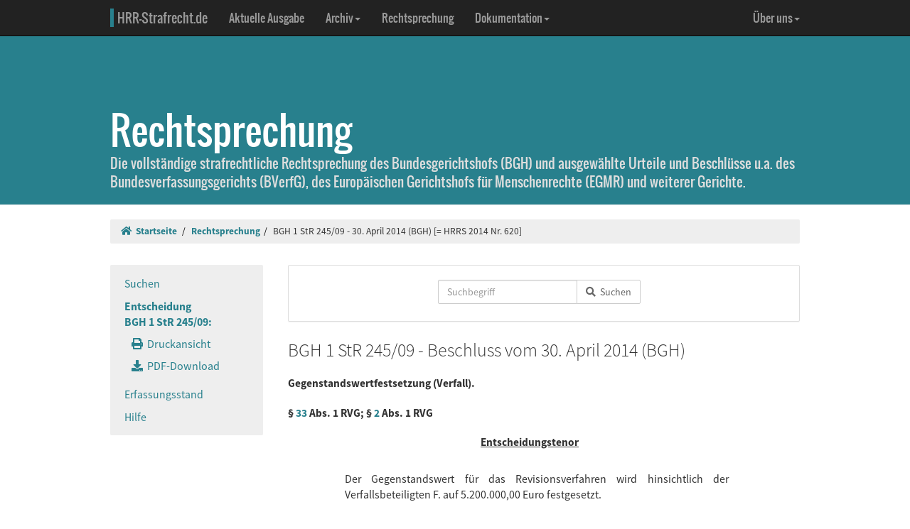

--- FILE ---
content_type: text/html; charset=UTF-8
request_url: https://www.hrr-strafrecht.de/hrr/1/09/1-245-09-2.php
body_size: 4598
content:
<!DOCTYPE html>
<html lang="de">
<head>
	<meta name="viewport" content="width=device-width, initial-scale=1.0" />
	<meta http-equiv="Content-Type" content="text/html;charset=UTF-8">
	<link rel="canonical" href="https://www.hrr-strafrecht.de/hrr/1/09/1-245-09-2.php" />
	<title>BGH 1 StR 245/09 - 30. April 2014 (BGH) &middot; hrr-strafrecht.de</title>
	<meta name="keywords" content="Gegenstandswertfestsetzung Verfall." />
	<!-- Bootstrap -->
	<link href="/hrr/_css/bootstrap.min.css" rel="stylesheet" type="text/css" />
	<!-- Eigene Anpassungen -->
	<link href="/hrr/_css/jquery-ui.min.css" rel="stylesheet" type="text/css" />
	<link href="/hrr/_css/hrrs.min.css" rel="stylesheet" type="text/css" />
	<link href="/favicon.ico" rel="shortcut icon" />
	<link href="/hrr/rss.php" rel="alternate" type="application/rss+xml" title="Aktuelle News von hrr-strafrecht.de" />
</head>
<body data-spy="scroll" data-target="#seitennavigation">
<header class="navbar navbar-default navbar-inverse navbar-static-top" role="navigation">
	<div class="container">
	<!-- Brand and toggle get grouped for better mobile display -->
		<div class="navbar-header">
			<button type="button" class="navbar-toggle" data-toggle="collapse" data-target="#navbar-main">
			<span class="sr-only">Navigation ausblenden</span>
			<span class="icon-bar"></span>
			<span class="icon-bar"></span>
			<span class="icon-bar"></span>
			</button>
			<a class="navbar-brand" href="/hrr/"><span style="border-left: 5px solid #28808d; padding-left: 5px">HRR-Strafrecht.de</span></a>
		</div>
		<!-- Collect the nav links, forms, and other content for toggling -->
		<div class="collapse navbar-collapse" id="navbar-main">
			<ul class="nav navbar-nav">
				<li><a href="/hrr/archiv/aktuell.php">Aktuelle Ausgabe</a></li>
				<li class="dropdown">
				  <a href="#" class="dropdown-toggle" data-toggle="dropdown">Archiv<b class="caret"></b></a>
				  <ul class="dropdown-menu">
					<li><a href="/hrr/archiv/">Übersicht</a></li>
					<li class="divider"></li>
					<li><a href="/hrr/archiv/ausgaben.php">HRRS-Ausgaben</a></li>
					<li><a href="/hrr/archiv/aufsaetze.php">Aufsätze und Anmerkungen (mit Volltextsuche)</a></li>
					<li><a href="/hrr/archiv/index.php#monographien">Monographien</a></li>
					</ul>
				</li>
				<li><a href="/hrr/db/">Rechtsprechung</a></li>
				<li class="dropdown">
				  <a href="#" class="dropdown-toggle" data-toggle="dropdown">Dokumentation<b class="caret"></b></a>
				  <ul class="dropdown-menu">
					<li><a href="/hrr/doku/">Die Idee</a></li>
					<li class="divider"></li>
					<li><a href="/hrr/doku/verfahren.php">Verfahrensdokumentationen</a></li>
					<li><a href="/hrr/doku/einzeldokumente.php">Einzeldokumente</a></li>
					</ul>
				</li>
			</ul>
			<ul class="nav navbar-nav navbar-right">
				<li class="dropdown">
				  <a href="#" class="dropdown-toggle" data-toggle="dropdown">Über uns<b class="caret"></b></a>
				  <ul class="dropdown-menu">
					<li><a href="/hrr/ueber/">Unser Konzept</a></li>
					<li><a href="/hrr/ueber/unterstuetzen.php">HRRS unterstützen</a></li>
					<li class="divider"></li>
					<li><a href="/hrr/ueber/hrrs-zitieren.php">HRRS zitieren</a></li>
					<li><a href="/hrr/ueber/publizieren.php">Publizieren</a></li>
					<li><a href="/hrr/ueber/redaktionelle-richtlinien.php">Redaktionelle Richtlinien</a></li>
					<li><a href="/hrr/ueber/redaktion.php">Redaktion</a></li>
					<li class="divider"></li>
					<li><a href="/hrr/ueber/kontakt.php">Kontakt</a></li>
					<li><a href="/hrr/ueber/impressum.php">Impressum</a></li>
					<li><a href="/hrr/ueber/privacy.php">Datenschutz</a></li>
					</ul>
				</li>
			</ul>
		</div>
	</div>
</header>
<div class="page-header hidden-print">
    <div class="container">
        <h1><br />Rechtsprechung <small class="visible-print">(hrr-strafrecht.de)</small></h1>
		<p>Die vollständige strafrechtliche Rechtsprechung des Bundesgerichtshofs (BGH) und ausgewählte Urteile und Beschlüsse u.a. des Bundesverfassungsgerichts (BVerfG), des Europäischen Gerichtshofs für Menschenrechte (EGMR) und weiterer Gerichte.</p>
    </div>
</div>

<div class="container hidden-print">
	<ol class="breadcrumb">
		<li><a href="/hrr/"><i class="fas fa-home"></i>&nbsp;&nbsp;Startseite</a></li>
	<li><a href="/hrr/db/index.php" title="Rechtsprechungssuche">Rechtsprechung</a></li><li>BGH 1 StR 245/09 - 30. April 2014 (BGH) [= HRRS 2014 Nr. 620]</li>	</ol>
</div>

<div class="container docs-container">
	<div class="row">
	<div class="col-md-3">
		<div class="sidebar hidden-print" role="complementary">
			<ul class="nav sidenav affix-top" data-spy="affix" data-offset-top="325" id="seitennavigation">
						<li><a href="/hrr/db/index.php" target="_parent" title="Suchseite">Suchen</a></li>
			<li class="active"><a href="/hrr/1/09/1-245-09-2.php" target="_parent">Entscheidung<br />BGH 1 StR 245/09:</a>
			<ul class="nav">
				<li><a href="/hrr/1/09/1-245-09-2.php?view=print" title="Druckfähige Version anzeigen."><i class="fas fa-print"></i>&nbsp;&nbsp;Druckansicht</a></li>
				<li><a href="https://www.hrr-strafrecht.de/hrr/1/09/1-245-09-2.pdf" target="_parent" title="Entscheidung als PDF-Datei herunterladen..."><i class="fas fa-download"></i>&nbsp;&nbsp;PDF-Download</a></li>				</ul></li>
				<li><a href="/hrr/db/status.php" target="_parent" title="Den Erfassungsstand der Datenbank anzeigen...">Erfassungsstand</a></li>
				<li><a href="/hrr/db/hilfe.php" target="_parent" title="Hilfe zur Datenbankabfrage...">Hilfe</a></li>
			</ul>
		</div>
	</div>

<!-- Inhalt -->
<div class="col-md-9" id="inhalt_es">

<!-- Suchformular -->
<div class="panel panel-default entschform hidden-print">
<form method="get" action="/hrr/db/abfrage.php" class="form-inline" role="form">
	<input type="hidden" name="verknuepfung" value="und" />
	<input type="hidden" name="sortieren" value="relevanz" />
	<input type="hidden" name="sortrichtung" value="ab" />
	<input type="hidden" name="leitsatz" value="nein" />
	<div class="form-group entschinput">
		<div class="input-group">
			<input type="text" id="entschvolltext" name="volltext" class="form-control" placeholder="Suchbegriff" />
			<span class="input-group-btn">
				<button class="btn btn-default" type="submit"><i class="fas fa-search"></i>&nbsp;&nbsp;Suchen</button>
			</span>
		</div>
	</div>
	<div class="form-group" style="margin-left:10px">
	<div class="checkbox">
					</div>
	</div>
</form>
</div>

<!-- Kopf für Druckversion -->
<div id="druck_kopf" class="visible-print">
    <h1>hrr-strafrecht.de - Rechtsprechungsübersicht</h1>
    <hr class="linie" />
    <p><b>HRRS-Nummer:</b> HRRS 2014 Nr. 620</p>    <p><b>Bearbeiter:</b> Karsten Gaede</p>
    <p><b>Zitiervorschlag:</b> BGH, 1 StR 245/09, Beschluss v. 30.04.2014, HRRS 2014 Nr. 620</p>
    <hr class="linie" />
</div>




<h2>BGH 1 StR 245/09 - Beschluss vom 30. April 2014 (BGH)</h2>

<h3>Gegenstandswertfestsetzung (Verfall).
<br />
<br />
§ <a href="http://dejure.org/gesetze/RVG/33.html" class="tooltip" title="dejure.org:|&sect; 33 RVG: Wertfestsetzung f&uuml;r die Rechtsanwaltsgeb&uuml;hren">33</a> Abs. 1 RVG; § <a href="http://dejure.org/gesetze/RVG/2.html" class="tooltip" title="dejure.org:|&sect; 2 RVG: H&ouml;he der Verg&uuml;tung">2</a> Abs. 1 RVG</h3>

<h3 class="zu">Entscheidungstenor</h3>

<blockquote>Der Gegenstandswert für das Revisionsverfahren wird hinsichtlich der Verfallsbeteiligten F. auf 5.200.000,00 Euro festgesetzt.
<br />
<br />
Die Entscheidung ergeht gerichtsgebührenfrei. Kosten werden nicht erstattet.</blockquote>

<h3 class="zu">Gründe</h3>

<div class="rn"><a id="1">1</a></div>

<p>Der vom Senat nach § <a href="http://dejure.org/gesetze/RVG/33.html" class="tooltip" title="dejure.org:|&sect; 33 RVG: Wertfestsetzung f&uuml;r die Rechtsanwaltsgeb&uuml;hren">33</a> Abs. 1, § <a href="http://dejure.org/gesetze/RVG/2.html" class="tooltip" title="dejure.org:|&sect; 2 RVG: H&ouml;he der Verg&uuml;tung">2</a> Abs. 1 RVG festzusetzende Gegenstandswert für die Gebühren der Tätigkeit der Vertreterin der Verfallsbeteiligten F. im Revisionsverfahren bemisst sich nach dem wirtschaftlichen Interesse der Verfallsbeteiligten an der Abwehr der Revision der Staatsanwaltschaft, soweit diese das Unterlassen einer Verfallsanordnung gegen die Verfallsbeteiligte mit der Sachrüge beanstandet hat.</p>

<div class="rn"><a id="2">2</a></div>

<p>Die Staatsanwaltschaft hat, nachdem sie erstinstanzlich im Schlussvortrag die Anordnung des Verfalls von Wertersatz gegen die Verfallsbeteiligte F. in Höhe von 5.200.000,00 Euro beantragt hatte, im Revisionsverfahren beanstandet, das Landgericht habe zu Unrecht davon abgesehen, bezüglich der Nebenbeteiligten den Verfall des Wertersatzes anzuordnen, und keine Feststellungen dazu getroffen, welche Erlöse ihr zugeflossen seien. Der Gegenstandswert beträgt demgemäß 5.200.000,00 Euro.</p>

<div class="rn"><a id="3">3</a></div>

<p>Der Senat braucht nicht zu entscheiden, ob der Auffassung zu folgen ist, dass sich der Gegenstandswert insoweit verringert, als die Verfallsanordnung erkennbar nicht durchsetzbar wäre (zu einem solchen Fall vgl. BGH, Beschluss vom 14. Dezember 2006 - <a href="/hrr/5/05/5-119-05-2.php" class="tooltip" title="BGH v. 14.12.2006 - 5&nbsp;StR&nbsp;119/05:|Festsetzung eines Gegenstandeswertes für die Tätigkeit des Vertreters der Verfallsbeteiligten im Revisionsverfahren (w...">5&nbsp;StR&nbsp;119/05</a>, noch zu § 10 Abs. 1 BRAGO i.V.m. § <a href="http://dejure.org/gesetze/RVG/61.html" class="tooltip" title="dejure.org:|&sect; 61 RVG: &Uuml;bergangsvorschrift aus Anlass des Inkrafttretens dieses Gesetzes">61</a> Abs. 1 RVG aF). Denn Anhaltspunkte für eine fehlende Durchsetzbarkeit der von der Staatsanwaltschaft erstrebten Verfallsanordnung über einen Betrag von 5.200.000,00 Euro bestehen hier nicht.</p>

<div class="col-xs-offset-4 col-md-offset-4"><p class="text-right"><small><b>HRRS-Nummer:</b> HRRS 2014 Nr. 620</small></p>

<p class="text-right"><small><b>Bearbeiter:</b> Karsten Gaede</small></p>

</div>	</div>
	</div>
</div>

<footer class="hidden-print">
<div class="container">
	<div class="row">
		<div class="col-md-8">
			<div class="form-group">
				<a class="btn btn-default" style="width:110px; text-align:left;font-size: 1em;padding:3px 10px 3px 10px;margin-right:10px" href="https://facebook.com/sharer/sharer.php?u=www.hrr-strafrecht.de/hrr/1/09/1-245-09-2.php">
					<i class="fab fa-facebook" style="color:#3b5998;"></i>&nbsp;&nbsp;<b>teilen</b>
				</a>
				<a class="btn btn-default" style="width:110px; text-align:left;font-size: 1em;padding:3px 10px 3px 10px;margin-right:10px" href="https://www.linkedin.com/shareArticle?mini=true&url=www.hrr-strafrecht.de/hrr/1/09/1-245-09-2.php">
					<i class="fab fa-linkedin" style="color:#0e76a8;"></i>&nbsp;&nbsp;<b>teilen</b>
				</a>
				<a class="btn btn-default" style="width:110px; text-align:left;font-size: 1em; padding:3px 10px 3px 10px;margin-right:10px" href="https://www.xing.com/spi/shares/new?url=www.hrr-strafrecht.de/hrr/1/09/1-245-09-2.php">
					<i class="fab fa-xing" style="color:#126567;"></i>&nbsp;&nbsp;<b>teilen</b>
				</a>
			</div>
		</div>
		<div class="col-md-8">
			<p><small>Ein Service der <a href="http://www.strate.net/">Rechtsanwaltskanzlei Strate und Kollegen</a>, Hamburg.</small></p>
			<p><small><a href="/hrr/ueber/impressum.php">Impressum</a> &middot; <a href="/hrr/ueber/kontakt.php">Kontakt</a> &middot; <a href="/hrr/ueber/privacy.php">Datenschutz</a></small></p>
		</div>
	</div>
</div>
</footer>



<script src="/hrr/_js/jquery.js" type="text/javascript"></script>
<!-- Bootstrap selbst konfiguriert ohne Tooltip -->
<script src="/hrr/_js/bootstrap.min.js" type="text/javascript"></script>
<script src="/hrr/_js/hrrs.min.js" type="text/javascript"></script>
<script src="/hrr/_js/jquery-ui.min.js" type="text/javascript"></script>
<script type="text/javascript">
    $(function() {
		function escapeHtml(str) {
			return String(str)
				.replace(/&/g, "&amp;")
				.replace(/</g, "&lt;")
				.replace(/>/g, "&gt;")
				.replace(/\"/g, "&quot;")
				.replace(/'/g, "&#39;");
		}
		AutoWort( '#frontvolltext', 'frontent', $( "#frontvolltext" ).width() + 30 );
		AutoWort( '#frontaufsatz', 'frontauf', $( "#frontaufsatz" ).width() + 30 );
		AutoWort( '#erwvolltext', 'ent', $( "#erwvolltext" ).width() + 30 );
		AutoWort( '#erwkurzbeschreibung', 'ent', $( "#erwkurzbeschreibung" ).width() + 30 );
		AutoWort( '#erwnorm', 'entnorm', $( "#erwnorm" ).width() + 30 );
		AutoWort( '#erwaz', 'entaz', $( "#erwaz" ).width() + 30 );
		AutoWort( '#stvolltext', 'ent', $( "#stvolltext" ).width() + 30 );
		AutoWort( '#entschvolltext', 'ent', $( "#entschvolltext" ).width() + 30 );
		AutoWort( '#aufsatz', 'auf', $( "#aufsatz" ).width() + 30 );
		DateFormat( "#datvon", "#datbis", "minDate" );
		DateFormat( "#datbis", "#datvon", "maxDate" );
		$( document ).tooltip({ items: "[title]", content: function() { var element = $( this ); if ( element.is( "a" ) && element.hasClass("tooltip")) { $txttip = element.attr( "title" ).split("|"); var tipTitle = escapeHtml($txttip[0] || ""); var tipBody = escapeHtml($txttip[1] || ""); return '<a href="javascript:$(\'.ipadTooltip\').tooltip(\'close\')" class="ipadTooltip"><strong style="background:#0c6f7e; color:#fff; padding:3pt; border-radius:2px; display:block">' + tipTitle + '</strong>' + '<div style="padding:3pt; color:#333;">' + tipBody + '</div></a>'; } } });
    });
</script>
<!-- Matomo -->
<script>
  var _paq = window._paq = window._paq || [];
  /* tracker methods like "setCustomDimension" should be called before "trackPageView" */
  _paq.push(["setCookieDomain", "*.www.hrr-strafrecht.de"]);
  _paq.push(["setDomains", ["*.www.hrr-strafrecht.de"]]);
  _paq.push(['trackPageView']);
  _paq.push(['enableLinkTracking']);
  (function() {
    var u="https://statistik.hrr-strafrecht.de/";
    _paq.push(['setTrackerUrl', u+'matomo.php']);
    _paq.push(['setSiteId', '3']);
    var d=document, g=d.createElement('script'), s=d.getElementsByTagName('script')[0];
    g.async=true; g.src=u+'matomo.js'; s.parentNode.insertBefore(g,s);
  })();
</script>
<noscript><p><img src="https://statistik.hrr-strafrecht.de/matomo.php?idsite=3&amp;rec=1" style="border:0;" alt="" /></p></noscript>
<!-- End Matomo Code -->
</body>
</html>

